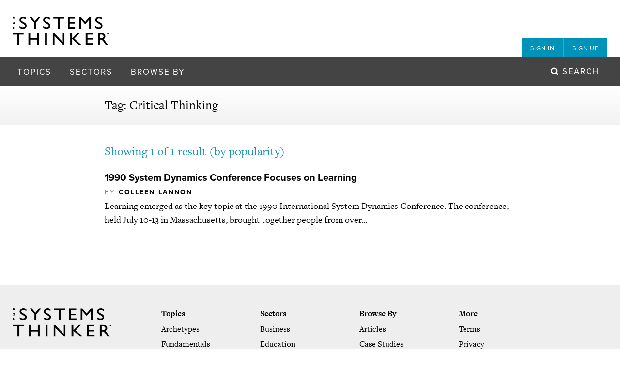

--- FILE ---
content_type: text/html; charset=UTF-8
request_url: https://thesystemsthinker.com/tag/critical-thinking/
body_size: 14171
content:
    <!DOCTYPE html>
<html class="no-js" lang="en">
    <head>
        <meta charset="UTF-8" />
        <meta http-equiv="x-ua-compatible" content="ie=edge">
<script type="text/javascript">
/* <![CDATA[ */
 var gform;gform||(document.addEventListener("gform_main_scripts_loaded",function(){gform.scriptsLoaded=!0}),window.addEventListener("DOMContentLoaded",function(){gform.domLoaded=!0}),gform={domLoaded:!1,scriptsLoaded:!1,initializeOnLoaded:function(o){gform.domLoaded&&gform.scriptsLoaded?o():!gform.domLoaded&&gform.scriptsLoaded?window.addEventListener("DOMContentLoaded",o):document.addEventListener("gform_main_scripts_loaded",o)},hooks:{action:{},filter:{}},addAction:function(o,n,r,t){gform.addHook("action",o,n,r,t)},addFilter:function(o,n,r,t){gform.addHook("filter",o,n,r,t)},doAction:function(o){gform.doHook("action",o,arguments)},applyFilters:function(o){return gform.doHook("filter",o,arguments)},removeAction:function(o,n){gform.removeHook("action",o,n)},removeFilter:function(o,n,r){gform.removeHook("filter",o,n,r)},addHook:function(o,n,r,t,i){null==gform.hooks[o][n]&&(gform.hooks[o][n]=[]);var e=gform.hooks[o][n];null==i&&(i=n+"_"+e.length),gform.hooks[o][n].push({tag:i,callable:r,priority:t=null==t?10:t})},doHook:function(n,o,r){var t;if(r=Array.prototype.slice.call(r,1),null!=gform.hooks[n][o]&&((o=gform.hooks[n][o]).sort(function(o,n){return o.priority-n.priority}),o.forEach(function(o){"function"!=typeof(t=o.callable)&&(t=window[t]),"action"==n?t.apply(null,r):r[0]=t.apply(null,r)})),"filter"==n)return r[0]},removeHook:function(o,n,t,i){var r;null!=gform.hooks[o][n]&&(r=(r=gform.hooks[o][n]).filter(function(o,n,r){return!!(null!=i&&i!=o.tag||null!=t&&t!=o.priority)}),gform.hooks[o][n]=r)}}); 
/* ]]> */
</script>

        <title>The Systems Thinker &ndash; Critical Thinking Archives - The Systems Thinker</title>
        <meta name="viewport" content="width=device-width, initial-scale=1">
        <link rel="pingback" href="https://thesystemsthinker.com/xmlrpc.php" />
        <link rel="stylesheet" type="text/css" href="https://thesystemsthinker.com/wp-content/themes/thinker/dist/styles/styles.css" />

        <!--[if lt IE 9]><script src="https://thesystemsthinker.com/wp-content/themes/thinker/dist/scripts/modernizr.js"></script><![endif]-->

        <script src="//use.typekit.net/jow2rzs.js"></script>
        <script>try{Typekit.load({ async: true });}catch(e){}</script>

                    <link rel="icon" type="image/png" href="https://thesystemsthinker.com/wp-content/uploads/2015/09/favicon.png" />
        
        <script>
          (function(i,s,o,g,r,a,m){i['GoogleAnalyticsObject']=r;i[r]=i[r]||function(){
          (i[r].q=i[r].q||[]).push(arguments)},i[r].l=1*new Date();a=s.createElement(o),
          m=s.getElementsByTagName(o)[0];a.async=1;a.src=g;m.parentNode.insertBefore(a,m)
          })(window,document,'script','//www.google-analytics.com/analytics.js','ga');
          ga('create', 'UA-74731904-1', 'auto');
          ga('send', 'pageview');
          
        </script>
        <script type="text/javascript">
            var $mcGoal = {'settings':{'uuid':'0287818489c1342f7e73b63c0','dc':'us10'}};
            (function() {
            var sp = document.createElement('script'); sp.type = 'text/javascript'; sp.async = true; sp.defer = true;
            sp.src = ('https:' == document.location.protocol ? 'https://s3.amazonaws.com/downloads.mailchimp.com' : 'http://downloads.mailchimp.com') + '/js/goal.min.js';
            var s = document.getElementsByTagName('script')[0]; s.parentNode.insertBefore(sp, s);
            })();
        </script>
        
        <meta name='robots' content='index, follow, max-image-preview:large, max-snippet:-1, max-video-preview:-1' />
	<style>img:is([sizes="auto" i], [sizes^="auto," i]) { contain-intrinsic-size: 3000px 1500px }</style>
	
	<!-- This site is optimized with the Yoast SEO plugin v26.8 - https://yoast.com/product/yoast-seo-wordpress/ -->
	<link rel="canonical" href="https://thesystemsthinker.com/tag/critical-thinking/" />
	<meta property="og:locale" content="en_US" />
	<meta property="og:type" content="article" />
	<meta property="og:title" content="Critical Thinking Archives - The Systems Thinker" />
	<meta property="og:url" content="https://thesystemsthinker.com/tag/critical-thinking/" />
	<meta property="og:site_name" content="The Systems Thinker" />
	<meta name="twitter:card" content="summary_large_image" />
	<script type="application/ld+json" class="yoast-schema-graph">{"@context":"https://schema.org","@graph":[{"@type":"CollectionPage","@id":"https://thesystemsthinker.com/tag/critical-thinking/","url":"https://thesystemsthinker.com/tag/critical-thinking/","name":"Critical Thinking Archives - The Systems Thinker","isPartOf":{"@id":"https://thesystemsthinker.com/#website"},"primaryImageOfPage":{"@id":"https://thesystemsthinker.com/tag/critical-thinking/#primaryimage"},"image":{"@id":"https://thesystemsthinker.com/tag/critical-thinking/#primaryimage"},"thumbnailUrl":"https://thesystemsthinker.com/wp-content/uploads/images/ln-products/Image 010301.jpg","breadcrumb":{"@id":"https://thesystemsthinker.com/tag/critical-thinking/#breadcrumb"},"inLanguage":"en-US"},{"@type":"ImageObject","inLanguage":"en-US","@id":"https://thesystemsthinker.com/tag/critical-thinking/#primaryimage","url":"https://thesystemsthinker.com/wp-content/uploads/images/ln-products/Image 010301.jpg","contentUrl":"https://thesystemsthinker.com/wp-content/uploads/images/ln-products/Image 010301.jpg","width":1596,"height":1128},{"@type":"BreadcrumbList","@id":"https://thesystemsthinker.com/tag/critical-thinking/#breadcrumb","itemListElement":[{"@type":"ListItem","position":1,"name":"Home","item":"https://thesystemsthinker.com/"},{"@type":"ListItem","position":2,"name":"Critical Thinking"}]},{"@type":"WebSite","@id":"https://thesystemsthinker.com/#website","url":"https://thesystemsthinker.com/","name":"The Systems Thinker","description":"","potentialAction":[{"@type":"SearchAction","target":{"@type":"EntryPoint","urlTemplate":"https://thesystemsthinker.com/?s={search_term_string}"},"query-input":{"@type":"PropertyValueSpecification","valueRequired":true,"valueName":"search_term_string"}}],"inLanguage":"en-US"}]}</script>
	<!-- / Yoast SEO plugin. -->


<link rel="alternate" type="application/rss+xml" title="The Systems Thinker &raquo; Feed" href="https://thesystemsthinker.com/feed/" />
<link rel="alternate" type="application/rss+xml" title="The Systems Thinker &raquo; Comments Feed" href="https://thesystemsthinker.com/comments/feed/" />
<link rel="alternate" type="application/rss+xml" title="The Systems Thinker &raquo; Critical Thinking Tag Feed" href="https://thesystemsthinker.com/tag/critical-thinking/feed/" />
<script type="text/javascript">
/* <![CDATA[ */
window._wpemojiSettings = {"baseUrl":"https:\/\/s.w.org\/images\/core\/emoji\/16.0.1\/72x72\/","ext":".png","svgUrl":"https:\/\/s.w.org\/images\/core\/emoji\/16.0.1\/svg\/","svgExt":".svg","source":{"concatemoji":"https:\/\/thesystemsthinker.com\/wp-includes\/js\/wp-emoji-release.min.js?ver=6.8.3"}};
/*! This file is auto-generated */
!function(s,n){var o,i,e;function c(e){try{var t={supportTests:e,timestamp:(new Date).valueOf()};sessionStorage.setItem(o,JSON.stringify(t))}catch(e){}}function p(e,t,n){e.clearRect(0,0,e.canvas.width,e.canvas.height),e.fillText(t,0,0);var t=new Uint32Array(e.getImageData(0,0,e.canvas.width,e.canvas.height).data),a=(e.clearRect(0,0,e.canvas.width,e.canvas.height),e.fillText(n,0,0),new Uint32Array(e.getImageData(0,0,e.canvas.width,e.canvas.height).data));return t.every(function(e,t){return e===a[t]})}function u(e,t){e.clearRect(0,0,e.canvas.width,e.canvas.height),e.fillText(t,0,0);for(var n=e.getImageData(16,16,1,1),a=0;a<n.data.length;a++)if(0!==n.data[a])return!1;return!0}function f(e,t,n,a){switch(t){case"flag":return n(e,"\ud83c\udff3\ufe0f\u200d\u26a7\ufe0f","\ud83c\udff3\ufe0f\u200b\u26a7\ufe0f")?!1:!n(e,"\ud83c\udde8\ud83c\uddf6","\ud83c\udde8\u200b\ud83c\uddf6")&&!n(e,"\ud83c\udff4\udb40\udc67\udb40\udc62\udb40\udc65\udb40\udc6e\udb40\udc67\udb40\udc7f","\ud83c\udff4\u200b\udb40\udc67\u200b\udb40\udc62\u200b\udb40\udc65\u200b\udb40\udc6e\u200b\udb40\udc67\u200b\udb40\udc7f");case"emoji":return!a(e,"\ud83e\udedf")}return!1}function g(e,t,n,a){var r="undefined"!=typeof WorkerGlobalScope&&self instanceof WorkerGlobalScope?new OffscreenCanvas(300,150):s.createElement("canvas"),o=r.getContext("2d",{willReadFrequently:!0}),i=(o.textBaseline="top",o.font="600 32px Arial",{});return e.forEach(function(e){i[e]=t(o,e,n,a)}),i}function t(e){var t=s.createElement("script");t.src=e,t.defer=!0,s.head.appendChild(t)}"undefined"!=typeof Promise&&(o="wpEmojiSettingsSupports",i=["flag","emoji"],n.supports={everything:!0,everythingExceptFlag:!0},e=new Promise(function(e){s.addEventListener("DOMContentLoaded",e,{once:!0})}),new Promise(function(t){var n=function(){try{var e=JSON.parse(sessionStorage.getItem(o));if("object"==typeof e&&"number"==typeof e.timestamp&&(new Date).valueOf()<e.timestamp+604800&&"object"==typeof e.supportTests)return e.supportTests}catch(e){}return null}();if(!n){if("undefined"!=typeof Worker&&"undefined"!=typeof OffscreenCanvas&&"undefined"!=typeof URL&&URL.createObjectURL&&"undefined"!=typeof Blob)try{var e="postMessage("+g.toString()+"("+[JSON.stringify(i),f.toString(),p.toString(),u.toString()].join(",")+"));",a=new Blob([e],{type:"text/javascript"}),r=new Worker(URL.createObjectURL(a),{name:"wpTestEmojiSupports"});return void(r.onmessage=function(e){c(n=e.data),r.terminate(),t(n)})}catch(e){}c(n=g(i,f,p,u))}t(n)}).then(function(e){for(var t in e)n.supports[t]=e[t],n.supports.everything=n.supports.everything&&n.supports[t],"flag"!==t&&(n.supports.everythingExceptFlag=n.supports.everythingExceptFlag&&n.supports[t]);n.supports.everythingExceptFlag=n.supports.everythingExceptFlag&&!n.supports.flag,n.DOMReady=!1,n.readyCallback=function(){n.DOMReady=!0}}).then(function(){return e}).then(function(){var e;n.supports.everything||(n.readyCallback(),(e=n.source||{}).concatemoji?t(e.concatemoji):e.wpemoji&&e.twemoji&&(t(e.twemoji),t(e.wpemoji)))}))}((window,document),window._wpemojiSettings);
/* ]]> */
</script>
<link rel='stylesheet' id='gforms_reset_css-css' href='https://thesystemsthinker.com/wp-content/plugins/gravityforms/legacy/css/formreset.min.css?ver=2.8.18' type='text/css' media='all' />
<link rel='stylesheet' id='gforms_formsmain_css-css' href='https://thesystemsthinker.com/wp-content/plugins/gravityforms/legacy/css/formsmain.min.css?ver=2.8.18' type='text/css' media='all' />
<link rel='stylesheet' id='gforms_ready_class_css-css' href='https://thesystemsthinker.com/wp-content/plugins/gravityforms/legacy/css/readyclass.min.css?ver=2.8.18' type='text/css' media='all' />
<link rel='stylesheet' id='gforms_browsers_css-css' href='https://thesystemsthinker.com/wp-content/plugins/gravityforms/legacy/css/browsers.min.css?ver=2.8.18' type='text/css' media='all' />
<style id='wp-emoji-styles-inline-css' type='text/css'>

	img.wp-smiley, img.emoji {
		display: inline !important;
		border: none !important;
		box-shadow: none !important;
		height: 1em !important;
		width: 1em !important;
		margin: 0 0.07em !important;
		vertical-align: -0.1em !important;
		background: none !important;
		padding: 0 !important;
	}
</style>
<link rel='stylesheet' id='wp-block-library-css' href='https://thesystemsthinker.com/wp-includes/css/dist/block-library/style.min.css?ver=6.8.3' type='text/css' media='all' />
<style id='classic-theme-styles-inline-css' type='text/css'>
/*! This file is auto-generated */
.wp-block-button__link{color:#fff;background-color:#32373c;border-radius:9999px;box-shadow:none;text-decoration:none;padding:calc(.667em + 2px) calc(1.333em + 2px);font-size:1.125em}.wp-block-file__button{background:#32373c;color:#fff;text-decoration:none}
</style>
<style id='global-styles-inline-css' type='text/css'>
:root{--wp--preset--aspect-ratio--square: 1;--wp--preset--aspect-ratio--4-3: 4/3;--wp--preset--aspect-ratio--3-4: 3/4;--wp--preset--aspect-ratio--3-2: 3/2;--wp--preset--aspect-ratio--2-3: 2/3;--wp--preset--aspect-ratio--16-9: 16/9;--wp--preset--aspect-ratio--9-16: 9/16;--wp--preset--color--black: #000000;--wp--preset--color--cyan-bluish-gray: #abb8c3;--wp--preset--color--white: #ffffff;--wp--preset--color--pale-pink: #f78da7;--wp--preset--color--vivid-red: #cf2e2e;--wp--preset--color--luminous-vivid-orange: #ff6900;--wp--preset--color--luminous-vivid-amber: #fcb900;--wp--preset--color--light-green-cyan: #7bdcb5;--wp--preset--color--vivid-green-cyan: #00d084;--wp--preset--color--pale-cyan-blue: #8ed1fc;--wp--preset--color--vivid-cyan-blue: #0693e3;--wp--preset--color--vivid-purple: #9b51e0;--wp--preset--gradient--vivid-cyan-blue-to-vivid-purple: linear-gradient(135deg,rgba(6,147,227,1) 0%,rgb(155,81,224) 100%);--wp--preset--gradient--light-green-cyan-to-vivid-green-cyan: linear-gradient(135deg,rgb(122,220,180) 0%,rgb(0,208,130) 100%);--wp--preset--gradient--luminous-vivid-amber-to-luminous-vivid-orange: linear-gradient(135deg,rgba(252,185,0,1) 0%,rgba(255,105,0,1) 100%);--wp--preset--gradient--luminous-vivid-orange-to-vivid-red: linear-gradient(135deg,rgba(255,105,0,1) 0%,rgb(207,46,46) 100%);--wp--preset--gradient--very-light-gray-to-cyan-bluish-gray: linear-gradient(135deg,rgb(238,238,238) 0%,rgb(169,184,195) 100%);--wp--preset--gradient--cool-to-warm-spectrum: linear-gradient(135deg,rgb(74,234,220) 0%,rgb(151,120,209) 20%,rgb(207,42,186) 40%,rgb(238,44,130) 60%,rgb(251,105,98) 80%,rgb(254,248,76) 100%);--wp--preset--gradient--blush-light-purple: linear-gradient(135deg,rgb(255,206,236) 0%,rgb(152,150,240) 100%);--wp--preset--gradient--blush-bordeaux: linear-gradient(135deg,rgb(254,205,165) 0%,rgb(254,45,45) 50%,rgb(107,0,62) 100%);--wp--preset--gradient--luminous-dusk: linear-gradient(135deg,rgb(255,203,112) 0%,rgb(199,81,192) 50%,rgb(65,88,208) 100%);--wp--preset--gradient--pale-ocean: linear-gradient(135deg,rgb(255,245,203) 0%,rgb(182,227,212) 50%,rgb(51,167,181) 100%);--wp--preset--gradient--electric-grass: linear-gradient(135deg,rgb(202,248,128) 0%,rgb(113,206,126) 100%);--wp--preset--gradient--midnight: linear-gradient(135deg,rgb(2,3,129) 0%,rgb(40,116,252) 100%);--wp--preset--font-size--small: 13px;--wp--preset--font-size--medium: 20px;--wp--preset--font-size--large: 36px;--wp--preset--font-size--x-large: 42px;--wp--preset--spacing--20: 0.44rem;--wp--preset--spacing--30: 0.67rem;--wp--preset--spacing--40: 1rem;--wp--preset--spacing--50: 1.5rem;--wp--preset--spacing--60: 2.25rem;--wp--preset--spacing--70: 3.38rem;--wp--preset--spacing--80: 5.06rem;--wp--preset--shadow--natural: 6px 6px 9px rgba(0, 0, 0, 0.2);--wp--preset--shadow--deep: 12px 12px 50px rgba(0, 0, 0, 0.4);--wp--preset--shadow--sharp: 6px 6px 0px rgba(0, 0, 0, 0.2);--wp--preset--shadow--outlined: 6px 6px 0px -3px rgba(255, 255, 255, 1), 6px 6px rgba(0, 0, 0, 1);--wp--preset--shadow--crisp: 6px 6px 0px rgba(0, 0, 0, 1);}:where(.is-layout-flex){gap: 0.5em;}:where(.is-layout-grid){gap: 0.5em;}body .is-layout-flex{display: flex;}.is-layout-flex{flex-wrap: wrap;align-items: center;}.is-layout-flex > :is(*, div){margin: 0;}body .is-layout-grid{display: grid;}.is-layout-grid > :is(*, div){margin: 0;}:where(.wp-block-columns.is-layout-flex){gap: 2em;}:where(.wp-block-columns.is-layout-grid){gap: 2em;}:where(.wp-block-post-template.is-layout-flex){gap: 1.25em;}:where(.wp-block-post-template.is-layout-grid){gap: 1.25em;}.has-black-color{color: var(--wp--preset--color--black) !important;}.has-cyan-bluish-gray-color{color: var(--wp--preset--color--cyan-bluish-gray) !important;}.has-white-color{color: var(--wp--preset--color--white) !important;}.has-pale-pink-color{color: var(--wp--preset--color--pale-pink) !important;}.has-vivid-red-color{color: var(--wp--preset--color--vivid-red) !important;}.has-luminous-vivid-orange-color{color: var(--wp--preset--color--luminous-vivid-orange) !important;}.has-luminous-vivid-amber-color{color: var(--wp--preset--color--luminous-vivid-amber) !important;}.has-light-green-cyan-color{color: var(--wp--preset--color--light-green-cyan) !important;}.has-vivid-green-cyan-color{color: var(--wp--preset--color--vivid-green-cyan) !important;}.has-pale-cyan-blue-color{color: var(--wp--preset--color--pale-cyan-blue) !important;}.has-vivid-cyan-blue-color{color: var(--wp--preset--color--vivid-cyan-blue) !important;}.has-vivid-purple-color{color: var(--wp--preset--color--vivid-purple) !important;}.has-black-background-color{background-color: var(--wp--preset--color--black) !important;}.has-cyan-bluish-gray-background-color{background-color: var(--wp--preset--color--cyan-bluish-gray) !important;}.has-white-background-color{background-color: var(--wp--preset--color--white) !important;}.has-pale-pink-background-color{background-color: var(--wp--preset--color--pale-pink) !important;}.has-vivid-red-background-color{background-color: var(--wp--preset--color--vivid-red) !important;}.has-luminous-vivid-orange-background-color{background-color: var(--wp--preset--color--luminous-vivid-orange) !important;}.has-luminous-vivid-amber-background-color{background-color: var(--wp--preset--color--luminous-vivid-amber) !important;}.has-light-green-cyan-background-color{background-color: var(--wp--preset--color--light-green-cyan) !important;}.has-vivid-green-cyan-background-color{background-color: var(--wp--preset--color--vivid-green-cyan) !important;}.has-pale-cyan-blue-background-color{background-color: var(--wp--preset--color--pale-cyan-blue) !important;}.has-vivid-cyan-blue-background-color{background-color: var(--wp--preset--color--vivid-cyan-blue) !important;}.has-vivid-purple-background-color{background-color: var(--wp--preset--color--vivid-purple) !important;}.has-black-border-color{border-color: var(--wp--preset--color--black) !important;}.has-cyan-bluish-gray-border-color{border-color: var(--wp--preset--color--cyan-bluish-gray) !important;}.has-white-border-color{border-color: var(--wp--preset--color--white) !important;}.has-pale-pink-border-color{border-color: var(--wp--preset--color--pale-pink) !important;}.has-vivid-red-border-color{border-color: var(--wp--preset--color--vivid-red) !important;}.has-luminous-vivid-orange-border-color{border-color: var(--wp--preset--color--luminous-vivid-orange) !important;}.has-luminous-vivid-amber-border-color{border-color: var(--wp--preset--color--luminous-vivid-amber) !important;}.has-light-green-cyan-border-color{border-color: var(--wp--preset--color--light-green-cyan) !important;}.has-vivid-green-cyan-border-color{border-color: var(--wp--preset--color--vivid-green-cyan) !important;}.has-pale-cyan-blue-border-color{border-color: var(--wp--preset--color--pale-cyan-blue) !important;}.has-vivid-cyan-blue-border-color{border-color: var(--wp--preset--color--vivid-cyan-blue) !important;}.has-vivid-purple-border-color{border-color: var(--wp--preset--color--vivid-purple) !important;}.has-vivid-cyan-blue-to-vivid-purple-gradient-background{background: var(--wp--preset--gradient--vivid-cyan-blue-to-vivid-purple) !important;}.has-light-green-cyan-to-vivid-green-cyan-gradient-background{background: var(--wp--preset--gradient--light-green-cyan-to-vivid-green-cyan) !important;}.has-luminous-vivid-amber-to-luminous-vivid-orange-gradient-background{background: var(--wp--preset--gradient--luminous-vivid-amber-to-luminous-vivid-orange) !important;}.has-luminous-vivid-orange-to-vivid-red-gradient-background{background: var(--wp--preset--gradient--luminous-vivid-orange-to-vivid-red) !important;}.has-very-light-gray-to-cyan-bluish-gray-gradient-background{background: var(--wp--preset--gradient--very-light-gray-to-cyan-bluish-gray) !important;}.has-cool-to-warm-spectrum-gradient-background{background: var(--wp--preset--gradient--cool-to-warm-spectrum) !important;}.has-blush-light-purple-gradient-background{background: var(--wp--preset--gradient--blush-light-purple) !important;}.has-blush-bordeaux-gradient-background{background: var(--wp--preset--gradient--blush-bordeaux) !important;}.has-luminous-dusk-gradient-background{background: var(--wp--preset--gradient--luminous-dusk) !important;}.has-pale-ocean-gradient-background{background: var(--wp--preset--gradient--pale-ocean) !important;}.has-electric-grass-gradient-background{background: var(--wp--preset--gradient--electric-grass) !important;}.has-midnight-gradient-background{background: var(--wp--preset--gradient--midnight) !important;}.has-small-font-size{font-size: var(--wp--preset--font-size--small) !important;}.has-medium-font-size{font-size: var(--wp--preset--font-size--medium) !important;}.has-large-font-size{font-size: var(--wp--preset--font-size--large) !important;}.has-x-large-font-size{font-size: var(--wp--preset--font-size--x-large) !important;}
:where(.wp-block-post-template.is-layout-flex){gap: 1.25em;}:where(.wp-block-post-template.is-layout-grid){gap: 1.25em;}
:where(.wp-block-columns.is-layout-flex){gap: 2em;}:where(.wp-block-columns.is-layout-grid){gap: 2em;}
:root :where(.wp-block-pullquote){font-size: 1.5em;line-height: 1.6;}
</style>
<script type="text/javascript" src="https://thesystemsthinker.com/wp-includes/js/jquery/jquery.min.js?ver=3.7.1" id="jquery-core-js"></script>
<script type="text/javascript" src="https://thesystemsthinker.com/wp-includes/js/jquery/jquery-migrate.min.js?ver=3.4.1" id="jquery-migrate-js"></script>
<script type="text/javascript" defer='defer' src="https://thesystemsthinker.com/wp-content/plugins/gravityforms/js/jquery.json.min.js?ver=2.8.18" id="gform_json-js"></script>
<script type="text/javascript" id="gform_gravityforms-js-extra">
/* <![CDATA[ */
var gf_global = {"gf_currency_config":{"name":"U.S. Dollar","symbol_left":"$","symbol_right":"","symbol_padding":"","thousand_separator":",","decimal_separator":".","decimals":2,"code":"USD"},"base_url":"https:\/\/thesystemsthinker.com\/wp-content\/plugins\/gravityforms","number_formats":[],"spinnerUrl":"https:\/\/thesystemsthinker.com\/wp-content\/plugins\/gravityforms\/images\/spinner.svg","version_hash":"68eaf2fe8bf18f78ba797d183f0f2c01","strings":{"newRowAdded":"New row added.","rowRemoved":"Row removed","formSaved":"The form has been saved.  The content contains the link to return and complete the form."}};
var gform_i18n = {"datepicker":{"days":{"monday":"Mo","tuesday":"Tu","wednesday":"We","thursday":"Th","friday":"Fr","saturday":"Sa","sunday":"Su"},"months":{"january":"January","february":"February","march":"March","april":"April","may":"May","june":"June","july":"July","august":"August","september":"September","october":"October","november":"November","december":"December"},"firstDay":1,"iconText":"Select date"}};
var gf_legacy_multi = {"1":"1"};
var gform_gravityforms = {"strings":{"invalid_file_extension":"This type of file is not allowed. Must be one of the following:","delete_file":"Delete this file","in_progress":"in progress","file_exceeds_limit":"File exceeds size limit","illegal_extension":"This type of file is not allowed.","max_reached":"Maximum number of files reached","unknown_error":"There was a problem while saving the file on the server","currently_uploading":"Please wait for the uploading to complete","cancel":"Cancel","cancel_upload":"Cancel this upload","cancelled":"Cancelled"},"vars":{"images_url":"https:\/\/thesystemsthinker.com\/wp-content\/plugins\/gravityforms\/images"}};
/* ]]> */
</script>
<script type="text/javascript" id="gform_gravityforms-js-before">
/* <![CDATA[ */

/* ]]> */
</script>
<script type="text/javascript" defer='defer' src="https://thesystemsthinker.com/wp-content/plugins/gravityforms/js/gravityforms.min.js?ver=2.8.18" id="gform_gravityforms-js"></script>
<script type="text/javascript" defer='defer' src="https://thesystemsthinker.com/wp-content/plugins/gravityforms/assets/js/dist/utils.min.js?ver=50c7bea9c2320e16728e44ae9fde5f26" id="gform_gravityforms_utils-js"></script>
<link rel="https://api.w.org/" href="https://thesystemsthinker.com/wp-json/" /><link rel="alternate" title="JSON" type="application/json" href="https://thesystemsthinker.com/wp-json/wp/v2/tags/943" /><link rel="EditURI" type="application/rsd+xml" title="RSD" href="https://thesystemsthinker.com/xmlrpc.php?rsd" />
<style id="sccss">.xx-changed-this .st-form-box .subtitle {
  text-transform: uppercase;
  font-family: 'proxima-nova';
  color: #1593b8;
  font-size: 17px;
}

.xx-changed-this .st-frontpage .w5 .st-form-box h2 {
  margin-top: -12px;
}

.example {
  border-left: 4px #0093ba solid;
  padding-left: 0.5em;
  color: #666;
  margin: 1em 0 1em 1em;
}

.vanilla-pdf-embed {
  box-shadow: 0px 5px 5px -5px #333;
}

.vanilla-pdf-download {
}

#tools img {
  max-width: 800px;
  margin: 0 auto;
}

a, img {
    border:none;
    outline:none;
}</style>
            </head>
    <body class="archive tag tag-critical-thinking tag-943 wp-theme-thinker  st-textualize" data-module="textualize" data-base-width="1200">
        <div id="slideout-menu" data-module="slideout-menu">
    <div class="pos-rel">
        <nav class="st-menu secondary default account" role="menu">
    <ul class="menu">
                    <li class="menu-item">
                <a href="#sign-in" class="menu-item-link">
                    Sign In
                </a>    
            </li>
            <li class="menu-item">
                <a href="#sign-up" class="menu-item-link">
                    Sign Up
                </a>    
            </li>
            </ul>
</nav>        <nav class="st-menu generic" role="menu">
    <ul class="menu">
                    <li class="menu-item ">
                <a class="menu-item-link" href="https://thesystemsthinker.com/topics/archetypes/">
                    Archetypes
                </a>
            </li>
                    <li class="menu-item ">
                <a class="menu-item-link" href="https://thesystemsthinker.com/topics/fundamentals/">
                    Fundamentals
                </a>
            </li>
                    <li class="menu-item ">
                <a class="menu-item-link" href="https://thesystemsthinker.com/topics/leadership/">
                    Leadership
                </a>
            </li>
                    <li class="menu-item ">
                <a class="menu-item-link" href="https://thesystemsthinker.com/topics/management/">
                    Management
                </a>
            </li>
                    <li class="menu-item ">
                <a class="menu-item-link" href="https://thesystemsthinker.com/topics/managing-conflict/">
                    Managing Conflict
                </a>
            </li>
                    <li class="menu-item ">
                <a class="menu-item-link" href="https://thesystemsthinker.com/topics/organizational-learning/">
                    Organizational Learning
                </a>
            </li>
                    <li class="menu-item ">
                <a class="menu-item-link" href="https://thesystemsthinker.com/topics/personal-mastery/">
                    Personal Mastery
                </a>
            </li>
                    <li class="menu-item ">
                <a class="menu-item-link" href="https://thesystemsthinker.com/topics/public-policy/">
                    Public Policy
                </a>
            </li>
                    <li class="menu-item ">
                <a class="menu-item-link" href="https://thesystemsthinker.com/topics/scenario-planning/">
                    Scenario Planning
                </a>
            </li>
                    <li class="menu-item ">
                <a class="menu-item-link" href="https://thesystemsthinker.com/topics/strategy/">
                    Strategy
                </a>
            </li>
                    <li class="menu-item ">
                <a class="menu-item-link" href="https://thesystemsthinker.com/topics/sustainability/">
                    Sustainability
                </a>
            </li>
                    <li class="menu-item ">
                <a class="menu-item-link" href="https://thesystemsthinker.com/topics/system-dynamics/">
                    System Dynamics
                </a>
            </li>
                    </ul>
</nav>        <nav class="st-menu generic" role="menu">
    <ul class="menu">
                    <li class="menu-item ">
                <a class="menu-item-link" href="https://thesystemsthinker.com/sectors/business/">
                    Business
                </a>
            </li>
                    <li class="menu-item ">
                <a class="menu-item-link" href="https://thesystemsthinker.com/sectors/education/">
                    Education
                </a>
            </li>
                    <li class="menu-item ">
                <a class="menu-item-link" href="https://thesystemsthinker.com/sectors/government/">
                    Government
                </a>
            </li>
                    <li class="menu-item ">
                <a class="menu-item-link" href="https://thesystemsthinker.com/sectors/healthcare/">
                    Healthcare
                </a>
            </li>
                    <li class="menu-item ">
                <a class="menu-item-link" href="https://thesystemsthinker.com/sectors/social-change/">
                    Social Change
                </a>
            </li>
                    </ul>
</nav>        <nav class="st-menu generic" role="menu">
    <ul class="menu">
                    <li class="menu-item ">
                <a class="menu-item-link" href="https://thesystemsthinker.com/category/articles/">
                    Articles
                </a>
            </li>
                    <li class="menu-item ">
                <a class="menu-item-link" href="https://thesystemsthinker.com/category/case-studies/">
                    Case Studies
                </a>
            </li>
                    <li class="menu-item ">
                <a class="menu-item-link" href="https://thesystemsthinker.com/category/how-to-guides/">
                    How-To Guides
                </a>
            </li>
                    <li class="menu-item ">
                <a class="menu-item-link" href="https://thesystemsthinker.com/category/pocket-guides/">
                    Pocket Guides
                </a>
            </li>
                    <li class="menu-item ">
                <a class="menu-item-link" href="https://thesystemsthinker.com/category/videos/">
                    Videos/Webinars
                </a>
            </li>
                    </ul>
</nav>    </div>
</div>        <div id="panel">
            <!--[if lt IE 8]>
                <p class="browser-upgrade">
                    <i class="fa fa-warning"></i> Hey! You are using an <strong>outdated</strong> browser. Please <a href="http://browsehappy.com/">upgrade your browser</a> to improve your experience.
                </p>
            <![endif]-->

                            <header class="st-banner main">
    <div class="top-bar">
        <div class="grid">
            <div class="pos-rel">
                <a class="logo" href="https://thesystemsthinker.com">
                    <img src="https://thesystemsthinker.com/wp-content/themes/thinker/dist/images/logo.png" alt="The Systems Thinker - " />
                </a>

                <nav class="st-menu secondary tabs account" role="menu">
    <ul class="menu">
                    <li class="menu-item">
                <a href="#sign-in" class="menu-item-link">
                    Sign In
                </a>    
            </li>
            <li class="menu-item">
                <a href="#sign-up" class="menu-item-link">
                    Sign Up
                </a>    
            </li>
            </ul>
</nav>            </div>
        </div>
    </div>

    <div class="bottom-bar">
        <div class="grid flush-small">
            <a class="panel-toggler" href="#panel">
                <i class="fa fa-bars"></i>
            </a>

            <nav class="st-menu multilevel" role="menu">
    <ul class="menu">
        <li class="menu-item pregnant">
            <span class="menu-item-link">Topics</span>
            <ul class="submenu">
                                    <li class="submenu-item ">
                        <a class="submenu-item-link" href="https://thesystemsthinker.com/topics/archetypes/">
                            <span class="title">Archetypes</span>
                        </a>
                    </li>
                                    <li class="submenu-item ">
                        <a class="submenu-item-link" href="https://thesystemsthinker.com/topics/fundamentals/">
                            <span class="title">Fundamentals</span>
                        </a>
                    </li>
                                    <li class="submenu-item ">
                        <a class="submenu-item-link" href="https://thesystemsthinker.com/topics/leadership/">
                            <span class="title">Leadership</span>
                        </a>
                    </li>
                                    <li class="submenu-item ">
                        <a class="submenu-item-link" href="https://thesystemsthinker.com/topics/management/">
                            <span class="title">Management</span>
                        </a>
                    </li>
                                    <li class="submenu-item ">
                        <a class="submenu-item-link" href="https://thesystemsthinker.com/topics/managing-conflict/">
                            <span class="title">Managing Conflict</span>
                        </a>
                    </li>
                                    <li class="submenu-item ">
                        <a class="submenu-item-link" href="https://thesystemsthinker.com/topics/organizational-learning/">
                            <span class="title">Organizational Learning</span>
                        </a>
                    </li>
                                    <li class="submenu-item ">
                        <a class="submenu-item-link" href="https://thesystemsthinker.com/topics/personal-mastery/">
                            <span class="title">Personal Mastery</span>
                        </a>
                    </li>
                                    <li class="submenu-item ">
                        <a class="submenu-item-link" href="https://thesystemsthinker.com/topics/public-policy/">
                            <span class="title">Public Policy</span>
                        </a>
                    </li>
                                    <li class="submenu-item ">
                        <a class="submenu-item-link" href="https://thesystemsthinker.com/topics/scenario-planning/">
                            <span class="title">Scenario Planning</span>
                        </a>
                    </li>
                                    <li class="submenu-item ">
                        <a class="submenu-item-link" href="https://thesystemsthinker.com/topics/strategy/">
                            <span class="title">Strategy</span>
                        </a>
                    </li>
                                    <li class="submenu-item ">
                        <a class="submenu-item-link" href="https://thesystemsthinker.com/topics/sustainability/">
                            <span class="title">Sustainability</span>
                        </a>
                    </li>
                                    <li class="submenu-item ">
                        <a class="submenu-item-link" href="https://thesystemsthinker.com/topics/system-dynamics/">
                            <span class="title">System Dynamics</span>
                        </a>
                    </li>
                            </ul>
        </li>
        <li class="menu-item pregnant">
            <span class="menu-item-link">Sectors</span>
            <ul class="submenu">
                                    <li class="submenu-item ">
                        <a class="submenu-item-link" href="https://thesystemsthinker.com/sectors/business/">
                            <span class="title">Business</span>
                        </a>
                    </li>
                                    <li class="submenu-item ">
                        <a class="submenu-item-link" href="https://thesystemsthinker.com/sectors/education/">
                            <span class="title">Education</span>
                        </a>
                    </li>
                                    <li class="submenu-item ">
                        <a class="submenu-item-link" href="https://thesystemsthinker.com/sectors/government/">
                            <span class="title">Government</span>
                        </a>
                    </li>
                                    <li class="submenu-item ">
                        <a class="submenu-item-link" href="https://thesystemsthinker.com/sectors/healthcare/">
                            <span class="title">Healthcare</span>
                        </a>
                    </li>
                                    <li class="submenu-item ">
                        <a class="submenu-item-link" href="https://thesystemsthinker.com/sectors/social-change/">
                            <span class="title">Social Change</span>
                        </a>
                    </li>
                            </ul>
        </li>
        <li class="menu-item pregnant">
            <span class="menu-item-link">Browse By</span>
            <ul class="submenu">
                                    <li class="submenu-item ">
                        <a class="submenu-item-link" href="https://thesystemsthinker.com/category/articles/">
                            <span class="title">Articles</span>
                        </a>
                    </li>
                                    <li class="submenu-item ">
                        <a class="submenu-item-link" href="https://thesystemsthinker.com/category/case-studies/">
                            <span class="title">Case Studies</span>
                        </a>
                    </li>
                                    <li class="submenu-item ">
                        <a class="submenu-item-link" href="https://thesystemsthinker.com/category/how-to-guides/">
                            <span class="title">How-To Guides</span>
                        </a>
                    </li>
                                    <li class="submenu-item ">
                        <a class="submenu-item-link" href="https://thesystemsthinker.com/category/pocket-guides/">
                            <span class="title">Pocket Guides</span>
                        </a>
                    </li>
                                    <li class="submenu-item ">
                        <a class="submenu-item-link" href="https://thesystemsthinker.com/category/videos/">
                            <span class="title">Videos/Webinars</span>
                        </a>
                    </li>
                                <li class="submenu-item">
                    <a class="submenu-item-link" href="/authors">
                        <span class="title">Authors</span>
                    </a>
                </li>
                <li class="submenu-item">
                    <a class="submenu-item-link" href="/tools">
                        <span class="title">Tools</span>
                    </a>
                </li>
            </ul>
        </li>
    </ul>
</nav>

            <a class="search-toggler" href="#search">
                <i class="fa fa-search"></i> <span class="search-label">Search</span>
            </a>
        </div>
    </div>
</header>            
            <section role="main">
                            <h1 class="st-banner page-title">
            <div class="grid smaller">
                <div class="w12">
                    Tag: <span>Critical Thinking</span>
                </div>
            </div>
        </h1>
        <div class="st-archive">
        <div class="grid smaller flush-mobile">
            <div class="w12">
                <div class="st-posts-tiles">
                    <h4 class="st-section-title">
                        Showing 1 of 1 result (by popularity)
                    </h4>
                                                                        <div class="row">
                                                                    <div class="cell cell-1">
                                            <div class="st-excerpt post nothumb ">
    <div class="thumb-align">
        <h1 class="excerpt-title"><a href="https://thesystemsthinker.com/1990-system-dynamics-conference-focuses-on-learning/">1990 System Dynamics Conference Focuses on Learning</a></h1>
        <div class="byline-and-share">
            
                            

<div class="st-byline ">
    <span class="by">By</span>
    <div class="authors">
                    <div class="author">
                                <cite>
                    <a class="author-link" href="https://thesystemsthinker.com/author/colleen-lannon/">
                        <span class="name">Colleen Lannon</span>
                                            </a>
                </cite>
            </div>
            </div>
</div>            
                    </div>
                    <div class="st-body">
                <p>Learning emerged as the key topic at the 1990 International System Dynamics Conference. The conference, held July 10-13 in Massachusetts, brought together people from over&hellip;</p>
            </div>
            </div>
</div>
                                    </div>
                                                            </div>
                                                            </div>
                    <div class="st-pagination">
                <ul class="pages">
                    </ul>
            </div>
            </div>
        </div>
    </div>
            </section>

                            <footer class="st-banner footer">
    <div class="grid flush-small">
        <div class="categories layout-row xpad">
            <div class="col w2">
                <a class="logo" href="https://thesystemsthinker.com">
                    <img src="https://thesystemsthinker.com/wp-content/themes/thinker/dist/images/logo.png" alt="The Systems Thinker - " />
                </a>                
            </div>
            <div class="col w2 pre1">
                <h4>Topics</h4>
                <nav class="st-menu lines" role="menu">
    <ul class="menu">
                    <li class="menu-item ">
                <a class="menu-item-link" href="https://thesystemsthinker.com/topics/archetypes/">
                    Archetypes
                </a>
            </li>
                    <li class="menu-item ">
                <a class="menu-item-link" href="https://thesystemsthinker.com/topics/fundamentals/">
                    Fundamentals
                </a>
            </li>
                    <li class="menu-item ">
                <a class="menu-item-link" href="https://thesystemsthinker.com/topics/leadership/">
                    Leadership
                </a>
            </li>
                    <li class="menu-item ">
                <a class="menu-item-link" href="https://thesystemsthinker.com/topics/management/">
                    Management
                </a>
            </li>
                    <li class="menu-item ">
                <a class="menu-item-link" href="https://thesystemsthinker.com/topics/managing-conflict/">
                    Managing Conflict
                </a>
            </li>
                    <li class="menu-item ">
                <a class="menu-item-link" href="https://thesystemsthinker.com/topics/organizational-learning/">
                    Organizational Learning
                </a>
            </li>
                    <li class="menu-item ">
                <a class="menu-item-link" href="https://thesystemsthinker.com/topics/personal-mastery/">
                    Personal Mastery
                </a>
            </li>
                    <li class="menu-item ">
                <a class="menu-item-link" href="https://thesystemsthinker.com/topics/public-policy/">
                    Public Policy
                </a>
            </li>
                    <li class="menu-item ">
                <a class="menu-item-link" href="https://thesystemsthinker.com/topics/scenario-planning/">
                    Scenario Planning
                </a>
            </li>
                    <li class="menu-item ">
                <a class="menu-item-link" href="https://thesystemsthinker.com/topics/strategy/">
                    Strategy
                </a>
            </li>
                    <li class="menu-item ">
                <a class="menu-item-link" href="https://thesystemsthinker.com/topics/sustainability/">
                    Sustainability
                </a>
            </li>
                    <li class="menu-item ">
                <a class="menu-item-link" href="https://thesystemsthinker.com/topics/system-dynamics/">
                    System Dynamics
                </a>
            </li>
                    </ul>
</nav> 
            </div>
            <div class="col w2">
                <h4>Sectors</h4>
                <nav class="st-menu lines" role="menu">
    <ul class="menu">
                    <li class="menu-item ">
                <a class="menu-item-link" href="https://thesystemsthinker.com/sectors/business/">
                    Business
                </a>
            </li>
                    <li class="menu-item ">
                <a class="menu-item-link" href="https://thesystemsthinker.com/sectors/education/">
                    Education
                </a>
            </li>
                    <li class="menu-item ">
                <a class="menu-item-link" href="https://thesystemsthinker.com/sectors/government/">
                    Government
                </a>
            </li>
                    <li class="menu-item ">
                <a class="menu-item-link" href="https://thesystemsthinker.com/sectors/healthcare/">
                    Healthcare
                </a>
            </li>
                    <li class="menu-item ">
                <a class="menu-item-link" href="https://thesystemsthinker.com/sectors/social-change/">
                    Social Change
                </a>
            </li>
                    </ul>
</nav> 
            </div>
            <div class="col w2">
                <h4>Browse By</h4>
                <nav class="st-menu lines" role="menu">
    <ul class="menu">
                    <li class="menu-item ">
                <a class="menu-item-link" href="https://thesystemsthinker.com/category/articles/">
                    Articles
                </a>
            </li>
                    <li class="menu-item ">
                <a class="menu-item-link" href="https://thesystemsthinker.com/category/case-studies/">
                    Case Studies
                </a>
            </li>
                    <li class="menu-item ">
                <a class="menu-item-link" href="https://thesystemsthinker.com/category/how-to-guides/">
                    How-To Guides
                </a>
            </li>
                    <li class="menu-item ">
                <a class="menu-item-link" href="https://thesystemsthinker.com/category/pocket-guides/">
                    Pocket Guides
                </a>
            </li>
                    <li class="menu-item ">
                <a class="menu-item-link" href="https://thesystemsthinker.com/category/videos/">
                    Videos/Webinars
                </a>
            </li>
                                            <li class="menu-item ">
                    <a class="menu-item-link" href="/tools">
                        Tools
                    </a>
                </li>
                        </ul>
</nav> 
            </div>
            <div class="col w2">
                <h4>More</h4>
                <nav class="st-menu lines" role="menu">
    <ul class="menu">
                                                
                <li class="menu-item   menu-item menu-item-type-post_type menu-item-object-page menu-item-111">
                    <a class="menu-item-link" href="https://thesystemsthinker.com/terms-of-service/">
                        Terms
                    </a>
                                    </li>
                                                            
                <li class="menu-item   menu-item menu-item-type-post_type menu-item-object-page menu-item-116">
                    <a class="menu-item-link" href="https://thesystemsthinker.com/privacy/">
                        Privacy
                    </a>
                                    </li>
                                                            
                <li class="menu-item   menu-item menu-item-type-post_type menu-item-object-page menu-item-5498">
                    <a class="menu-item-link" href="https://thesystemsthinker.com/about/">
                        About
                    </a>
                                    </li>
                        </ul>
</nav> 
            </div>
        </div>
                    <div class="bottom-bar layout-row flush-top">
                <div class="copyright st-body">
                    <p>Copyright © 2018 Leverage Networks, Inc. All rights reserved.</p>

                </div>
            </div>
            </div>
</footer>                    </div>

        <script type="speculationrules">
{"prefetch":[{"source":"document","where":{"and":[{"href_matches":"\/*"},{"not":{"href_matches":["\/wp-*.php","\/wp-admin\/*","\/wp-content\/uploads\/*","\/wp-content\/*","\/wp-content\/plugins\/*","\/wp-content\/themes\/thinker\/*","\/*\\?(.+)"]}},{"not":{"selector_matches":"a[rel~=\"nofollow\"]"}},{"not":{"selector_matches":".no-prefetch, .no-prefetch a"}}]},"eagerness":"conservative"}]}
</script>
<script type="text/javascript" src="https://thesystemsthinker.com/wp-includes/js/dist/dom-ready.min.js?ver=f77871ff7694fffea381" id="wp-dom-ready-js"></script>
<script type="text/javascript" src="https://thesystemsthinker.com/wp-includes/js/dist/hooks.min.js?ver=4d63a3d491d11ffd8ac6" id="wp-hooks-js"></script>
<script type="text/javascript" src="https://thesystemsthinker.com/wp-includes/js/dist/i18n.min.js?ver=5e580eb46a90c2b997e6" id="wp-i18n-js"></script>
<script type="text/javascript" id="wp-i18n-js-after">
/* <![CDATA[ */
wp.i18n.setLocaleData( { 'text direction\u0004ltr': [ 'ltr' ] } );
/* ]]> */
</script>
<script type="text/javascript" src="https://thesystemsthinker.com/wp-includes/js/dist/a11y.min.js?ver=3156534cc54473497e14" id="wp-a11y-js"></script>
<script type="text/javascript" defer='defer' src="https://thesystemsthinker.com/wp-content/plugins/gravityforms/assets/js/dist/vendor-theme.min.js?ver=54e7080aa7a02c83aa61fae430b9d869" id="gform_gravityforms_theme_vendors-js"></script>
<script type="text/javascript" id="gform_gravityforms_theme-js-extra">
/* <![CDATA[ */
var gform_theme_config = {"common":{"form":{"honeypot":{"version_hash":"68eaf2fe8bf18f78ba797d183f0f2c01"}}},"hmr_dev":"","public_path":"https:\/\/thesystemsthinker.com\/wp-content\/plugins\/gravityforms\/assets\/js\/dist\/"};
/* ]]> */
</script>
<script type="text/javascript" defer='defer' src="https://thesystemsthinker.com/wp-content/plugins/gravityforms/assets/js/dist/scripts-theme.min.js?ver=bab19fd84843dabc070e73326d787910" id="gform_gravityforms_theme-js"></script>

        
        <script src="https://thesystemsthinker.com/wp-content/themes/thinker/dist/scripts/scripts.js"></script>
		
        	

        <div id="search" class="st-modal search" data-module="modal">
    <div class="curtain"></div>
    <div class="align">
        <div class="modal-tile">
            <div class="st-form search" data-module="search" data-typeahead="https://thesystemsthinker.com/wp-admin/admin-ajax.php">
    <form action="https://thesystemsthinker.com" method="GET">
        <fieldset class="single-line">
            <input name="s" class="s" type="text" placeholder="Search The Systems Thinker" />
            <button>Search</button>
        </fieldset>
        <a class="cancel" href="#search">Cancel</a>
    </form>
</div>        </div>
    </div>
</div>        <div id="sign-up" class="st-modal sign-up" data-module="modal">
    <div class="curtain"></div>
    <div class="align">
        <div class="modal-tile">
            <div data-module="sign-up">
                    <div class="st-form sign-up">
        <div class="st-gravity-form">
            
                <div class='gf_browser_chrome gform_wrapper gform_legacy_markup_wrapper gform-theme--no-framework' data-form-theme='legacy' data-form-index='0' id='gform_wrapper_1' ><style>#gform_wrapper_1[data-form-index="0"].gform-theme,[data-parent-form="1_0"]{--gf-color-primary: #204ce5;--gf-color-primary-rgb: 32, 76, 229;--gf-color-primary-contrast: #fff;--gf-color-primary-contrast-rgb: 255, 255, 255;--gf-color-primary-darker: #001AB3;--gf-color-primary-lighter: #527EFF;--gf-color-secondary: #fff;--gf-color-secondary-rgb: 255, 255, 255;--gf-color-secondary-contrast: #112337;--gf-color-secondary-contrast-rgb: 17, 35, 55;--gf-color-secondary-darker: #F5F5F5;--gf-color-secondary-lighter: #FFFFFF;--gf-color-out-ctrl-light: rgba(17, 35, 55, 0.1);--gf-color-out-ctrl-light-rgb: 17, 35, 55;--gf-color-out-ctrl-light-darker: rgba(104, 110, 119, 0.35);--gf-color-out-ctrl-light-lighter: #F5F5F5;--gf-color-out-ctrl-dark: #585e6a;--gf-color-out-ctrl-dark-rgb: 88, 94, 106;--gf-color-out-ctrl-dark-darker: #112337;--gf-color-out-ctrl-dark-lighter: rgba(17, 35, 55, 0.65);--gf-color-in-ctrl: #fff;--gf-color-in-ctrl-rgb: 255, 255, 255;--gf-color-in-ctrl-contrast: #112337;--gf-color-in-ctrl-contrast-rgb: 17, 35, 55;--gf-color-in-ctrl-darker: #F5F5F5;--gf-color-in-ctrl-lighter: #FFFFFF;--gf-color-in-ctrl-primary: #204ce5;--gf-color-in-ctrl-primary-rgb: 32, 76, 229;--gf-color-in-ctrl-primary-contrast: #fff;--gf-color-in-ctrl-primary-contrast-rgb: 255, 255, 255;--gf-color-in-ctrl-primary-darker: #001AB3;--gf-color-in-ctrl-primary-lighter: #527EFF;--gf-color-in-ctrl-light: rgba(17, 35, 55, 0.1);--gf-color-in-ctrl-light-rgb: 17, 35, 55;--gf-color-in-ctrl-light-darker: rgba(104, 110, 119, 0.35);--gf-color-in-ctrl-light-lighter: #F5F5F5;--gf-color-in-ctrl-dark: #585e6a;--gf-color-in-ctrl-dark-rgb: 88, 94, 106;--gf-color-in-ctrl-dark-darker: #112337;--gf-color-in-ctrl-dark-lighter: rgba(17, 35, 55, 0.65);--gf-radius: 3px;--gf-font-size-secondary: 14px;--gf-font-size-tertiary: 13px;--gf-icon-ctrl-number: url("data:image/svg+xml,%3Csvg width='8' height='14' viewBox='0 0 8 14' fill='none' xmlns='http://www.w3.org/2000/svg'%3E%3Cpath fill-rule='evenodd' clip-rule='evenodd' d='M4 0C4.26522 5.96046e-08 4.51957 0.105357 4.70711 0.292893L7.70711 3.29289C8.09763 3.68342 8.09763 4.31658 7.70711 4.70711C7.31658 5.09763 6.68342 5.09763 6.29289 4.70711L4 2.41421L1.70711 4.70711C1.31658 5.09763 0.683417 5.09763 0.292893 4.70711C-0.0976311 4.31658 -0.097631 3.68342 0.292893 3.29289L3.29289 0.292893C3.48043 0.105357 3.73478 0 4 0ZM0.292893 9.29289C0.683417 8.90237 1.31658 8.90237 1.70711 9.29289L4 11.5858L6.29289 9.29289C6.68342 8.90237 7.31658 8.90237 7.70711 9.29289C8.09763 9.68342 8.09763 10.3166 7.70711 10.7071L4.70711 13.7071C4.31658 14.0976 3.68342 14.0976 3.29289 13.7071L0.292893 10.7071C-0.0976311 10.3166 -0.0976311 9.68342 0.292893 9.29289Z' fill='rgba(17, 35, 55, 0.65)'/%3E%3C/svg%3E");--gf-icon-ctrl-select: url("data:image/svg+xml,%3Csvg width='10' height='6' viewBox='0 0 10 6' fill='none' xmlns='http://www.w3.org/2000/svg'%3E%3Cpath fill-rule='evenodd' clip-rule='evenodd' d='M0.292893 0.292893C0.683417 -0.097631 1.31658 -0.097631 1.70711 0.292893L5 3.58579L8.29289 0.292893C8.68342 -0.0976311 9.31658 -0.0976311 9.70711 0.292893C10.0976 0.683417 10.0976 1.31658 9.70711 1.70711L5.70711 5.70711C5.31658 6.09763 4.68342 6.09763 4.29289 5.70711L0.292893 1.70711C-0.0976311 1.31658 -0.0976311 0.683418 0.292893 0.292893Z' fill='rgba(17, 35, 55, 0.65)'/%3E%3C/svg%3E");--gf-icon-ctrl-search: url("data:image/svg+xml,%3Csvg version='1.1' xmlns='http://www.w3.org/2000/svg' width='640' height='640'%3E%3Cpath d='M256 128c-70.692 0-128 57.308-128 128 0 70.691 57.308 128 128 128 70.691 0 128-57.309 128-128 0-70.692-57.309-128-128-128zM64 256c0-106.039 85.961-192 192-192s192 85.961 192 192c0 41.466-13.146 79.863-35.498 111.248l154.125 154.125c12.496 12.496 12.496 32.758 0 45.254s-32.758 12.496-45.254 0L367.248 412.502C335.862 434.854 297.467 448 256 448c-106.039 0-192-85.962-192-192z' fill='rgba(17, 35, 55, 0.65)'/%3E%3C/svg%3E");--gf-label-space-y-secondary: var(--gf-label-space-y-md-secondary);--gf-ctrl-border-color: #686e77;--gf-ctrl-size: var(--gf-ctrl-size-md);--gf-ctrl-label-color-primary: #112337;--gf-ctrl-label-color-secondary: #112337;--gf-ctrl-choice-size: var(--gf-ctrl-choice-size-md);--gf-ctrl-checkbox-check-size: var(--gf-ctrl-checkbox-check-size-md);--gf-ctrl-radio-check-size: var(--gf-ctrl-radio-check-size-md);--gf-ctrl-btn-font-size: var(--gf-ctrl-btn-font-size-md);--gf-ctrl-btn-padding-x: var(--gf-ctrl-btn-padding-x-md);--gf-ctrl-btn-size: var(--gf-ctrl-btn-size-md);--gf-ctrl-btn-border-color-secondary: #686e77;--gf-ctrl-file-btn-bg-color-hover: #EBEBEB;--gf-field-pg-steps-number-color: rgba(17, 35, 55, 0.8);}</style>
                        <div class='gform_heading'>
                            <h3 class="gform_title">Sign up to stay in the loop</h3>
                            <p class='gform_description'>Receive updates of new articles and save your favorites.</p>
                        </div><form method='post' enctype='multipart/form-data'  id='gform_1'  action='/tag/critical-thinking/' data-formid='1' novalidate>
                        <div class='gform-body gform_body'><ul id='gform_fields_1' class='gform_fields top_label form_sublabel_below description_below validation_below'><li id="field_1_1" class="gfield gfield--type-text gf_left_half gfield_contains_required field_sublabel_below gfield--no-description field_description_below field_validation_below gfield_visibility_visible"  data-js-reload="field_1_1" ><label class='gfield_label gform-field-label' for='input_1_1'>First Name<span class="gfield_required"><span class="gfield_required gfield_required_asterisk">*</span></span></label><div class='ginput_container ginput_container_text'><input name='input_1' id='input_1_1' type='text' value='' class='large'   tabindex='1000'  aria-required="true" aria-invalid="false"   /> </div></li><li id="field_1_4" class="gfield gfield--type-text gf_right_half gfield_contains_required field_sublabel_below gfield--no-description field_description_below field_validation_below gfield_visibility_visible"  data-js-reload="field_1_4" ><label class='gfield_label gform-field-label' for='input_1_4'>Last Name<span class="gfield_required"><span class="gfield_required gfield_required_asterisk">*</span></span></label><div class='ginput_container ginput_container_text'><input name='input_4' id='input_1_4' type='text' value='' class='large'   tabindex='1001'  aria-required="true" aria-invalid="false"   /> </div></li><li id="field_1_2" class="gfield gfield--type-email gfield_contains_required field_sublabel_below gfield--no-description field_description_below field_validation_below gfield_visibility_visible"  data-js-reload="field_1_2" ><label class='gfield_label gform-field-label' for='input_1_2'>Email<span class="gfield_required"><span class="gfield_required gfield_required_asterisk">*</span></span></label><div class='ginput_container ginput_container_email'>
                            <input name='input_2' id='input_1_2' type='email' value='' class='large' tabindex='1002'   aria-required="true" aria-invalid="false"  />
                        </div></li><li id="field_1_5" class="gfield gfield--type-text field_sublabel_below gfield--no-description field_description_below field_validation_below gfield_visibility_visible"  data-js-reload="field_1_5" ><label class='gfield_label gform-field-label' for='input_1_5'>User Name</label><div class='ginput_container ginput_container_text'><input name='input_5' id='input_1_5' type='text' value='' class='medium'   tabindex='1003'   aria-invalid="false"   /> </div></li><li id="field_1_3" class="gfield gfield--type-password gfield_contains_required field_sublabel_below gfield--no-description field_description_below field_validation_below gfield_visibility_visible"  data-js-reload="field_1_3" ><label class='gfield_label gform-field-label gfield_label_before_complex' >Password<span class="gfield_required"><span class="gfield_required gfield_required_asterisk">*</span></span></label><div class='ginput_complex ginput_container ginput_container_password gform-grid-row' id='input_1_3_container'>
						<span id='input_1_3_1_container' class='ginput_password ginput_left gform-grid-col gform-grid-col--size-auto'>
							<span class='password_input_container'>
							<input type='password' name='input_3' id='input_1_3'   value='' tabindex='1004'  aria-required="true" aria-invalid="false"  />
							
							</span>
							<label for='input_1_3' class='gform-field-label gform-field-label--type-sub '>Enter Password</label>
						</span>
						<span id='input_1_3_2_container' class='ginput_password ginput_right gform-grid-col gform-grid-col--size-auto'>
							<span class='password_input_container'>
							<input type='password' name='input_3_2' id='input_1_3_2'   value='' tabindex='1005'  aria-required="true" aria-invalid="false" />
							
							</span>
							<label for='input_1_3_2' class='gform-field-label gform-field-label--type-sub '>Confirm Password</label>
						</span>
						<div class='gf_clear gf_clear_complex'></div>
					</div></li></ul></div>
        <div class='gform_footer top_label'> <input type='submit' id='gform_submit_button_1' class='gform_button button' value='Submit' tabindex='1006' onclick='if(window["gf_submitting_1"]){return false;}  if( !jQuery("#gform_1")[0].checkValidity || jQuery("#gform_1")[0].checkValidity()){window["gf_submitting_1"]=true;}  ' onkeypress='if( event.keyCode == 13 ){ if(window["gf_submitting_1"]){return false;} if( !jQuery("#gform_1")[0].checkValidity || jQuery("#gform_1")[0].checkValidity()){window["gf_submitting_1"]=true;}  jQuery("#gform_1").trigger("submit",[true]); }' /> 
            <input type='hidden' class='gform_hidden' name='is_submit_1' value='1' />
            <input type='hidden' class='gform_hidden' name='gform_submit' value='1' />
            
            <input type='hidden' class='gform_hidden' name='gform_unique_id' value='' />
            <input type='hidden' class='gform_hidden' name='state_1' value='WyJbXSIsImFkNmRlM2I4Mjk0MTIzYzUzNTRhMzYxMzljMWU3YWFlIl0=' />
            <input type='hidden' class='gform_hidden' name='gform_target_page_number_1' id='gform_target_page_number_1' value='0' />
            <input type='hidden' class='gform_hidden' name='gform_source_page_number_1' id='gform_source_page_number_1' value='1' />
            <input type='hidden' name='gform_field_values' value='' />
            
        </div>
                        </form>
                        </div><script type="text/javascript">
/* <![CDATA[ */
 gform.initializeOnLoaded( function() {gformInitSpinner( 1, 'https://thesystemsthinker.com/wp-content/plugins/gravityforms/images/spinner.svg', true );jQuery('#gform_ajax_frame_1').on('load',function(){var contents = jQuery(this).contents().find('*').html();var is_postback = contents.indexOf('GF_AJAX_POSTBACK') >= 0;if(!is_postback){return;}var form_content = jQuery(this).contents().find('#gform_wrapper_1');var is_confirmation = jQuery(this).contents().find('#gform_confirmation_wrapper_1').length > 0;var is_redirect = contents.indexOf('gformRedirect(){') >= 0;var is_form = form_content.length > 0 && ! is_redirect && ! is_confirmation;var mt = parseInt(jQuery('html').css('margin-top'), 10) + parseInt(jQuery('body').css('margin-top'), 10) + 100;if(is_form){jQuery('#gform_wrapper_1').html(form_content.html());if(form_content.hasClass('gform_validation_error')){jQuery('#gform_wrapper_1').addClass('gform_validation_error');} else {jQuery('#gform_wrapper_1').removeClass('gform_validation_error');}setTimeout( function() { /* delay the scroll by 50 milliseconds to fix a bug in chrome */  }, 50 );if(window['gformInitDatepicker']) {gformInitDatepicker();}if(window['gformInitPriceFields']) {gformInitPriceFields();}var current_page = jQuery('#gform_source_page_number_1').val();gformInitSpinner( 1, 'https://thesystemsthinker.com/wp-content/plugins/gravityforms/images/spinner.svg', true );jQuery(document).trigger('gform_page_loaded', [1, current_page]);window['gf_submitting_1'] = false;}else if(!is_redirect){var confirmation_content = jQuery(this).contents().find('.GF_AJAX_POSTBACK').html();if(!confirmation_content){confirmation_content = contents;}jQuery('#gform_wrapper_1').replaceWith(confirmation_content);jQuery(document).trigger('gform_confirmation_loaded', [1]);window['gf_submitting_1'] = false;wp.a11y.speak(jQuery('#gform_confirmation_message_1').text());}else{jQuery('#gform_1').append(contents);if(window['gformRedirect']) {gformRedirect();}}jQuery(document).trigger("gform_pre_post_render", [{ formId: "1", currentPage: "current_page", abort: function() { this.preventDefault(); } }]);                if (event && event.defaultPrevented) {                return;         }        const gformWrapperDiv = document.getElementById( "gform_wrapper_1" );        if ( gformWrapperDiv ) {            const visibilitySpan = document.createElement( "span" );            visibilitySpan.id = "gform_visibility_test_1";            gformWrapperDiv.insertAdjacentElement( "afterend", visibilitySpan );        }        const visibilityTestDiv = document.getElementById( "gform_visibility_test_1" );        let postRenderFired = false;                function triggerPostRender() {            if ( postRenderFired ) {                return;            }            postRenderFired = true;            jQuery( document ).trigger( 'gform_post_render', [1, current_page] );            gform.utils.trigger( { event: 'gform/postRender', native: false, data: { formId: 1, currentPage: current_page } } );            if ( visibilityTestDiv ) {                visibilityTestDiv.parentNode.removeChild( visibilityTestDiv );            }        }        function debounce( func, wait, immediate ) {            var timeout;            return function() {                var context = this, args = arguments;                var later = function() {                    timeout = null;                    if ( !immediate ) func.apply( context, args );                };                var callNow = immediate && !timeout;                clearTimeout( timeout );                timeout = setTimeout( later, wait );                if ( callNow ) func.apply( context, args );            };        }        const debouncedTriggerPostRender = debounce( function() {            triggerPostRender();        }, 200 );        if ( visibilityTestDiv && visibilityTestDiv.offsetParent === null ) {            const observer = new MutationObserver( ( mutations ) => {                mutations.forEach( ( mutation ) => {                    if ( mutation.type === 'attributes' && visibilityTestDiv.offsetParent !== null ) {                        debouncedTriggerPostRender();                        observer.disconnect();                    }                });            });            observer.observe( document.body, {                attributes: true,                childList: false,                subtree: true,                attributeFilter: [ 'style', 'class' ],            });        } else {            triggerPostRender();        }    } );} ); 
/* ]]> */
</script>

        </div>

        <div class="already-member">
            Already a member? <a href="#sign-in">Sign In</a>     
        </div>
                    <a class="cancel" href="#sign-up">Cancel</a>
            </div>
            </div>
        </div>
    </div>
</div>
        <div id="sign-in" class="st-modal sign-in" data-module="modal">
    <div class="curtain"></div>
    <div class="align">
        <div class="modal-tile">
            <div class="st-form sign-in">
    <h1>Sign in</h1>
    <h2>Receive updates of new articles and save your favorites.</h2>

    <div class="st-wp-form">
        <form name="loginform" id="loginform" action="https://thesystemsthinker.com/wp-login.php?wpe-login=true" method="post"><p class="login-username">
				<label for="user_login">Email</label>
				<input type="text" name="log" id="user_login" autocomplete="username" class="input" value="" size="20" />
			</p><p class="login-password">
				<label for="user_pass">Password</label>
				<input type="password" name="pwd" id="user_pass" autocomplete="current-password" spellcheck="false" class="input" value="" size="20" />
			</p><p class="login-submit">
				<input type="submit" name="wp-submit" id="wp-submit" class="button button-primary" value="Log In" />
				<input type="hidden" name="redirect_to" value="https://thesystemsthinker.com/tag/critical-thinking/" />
			</p></form>
    </div>

    <div class="already-member">
        Not a member yet? <a href="#sign-up">Sign Up</a>     
    </div>
            <a class="cancel" href="#sign-in">Cancel</a>
    </div>        </div>
    </div>
</div>    <script>(function(){function c(){var b=a.contentDocument||a.contentWindow.document;if(b){var d=b.createElement('script');d.innerHTML="window.__CF$cv$params={r:'9c3ec6769b03be76',t:'MTc2OTQxNzU1Ny4wMDAwMDA='};var a=document.createElement('script');a.nonce='';a.src='/cdn-cgi/challenge-platform/scripts/jsd/main.js';document.getElementsByTagName('head')[0].appendChild(a);";b.getElementsByTagName('head')[0].appendChild(d)}}if(document.body){var a=document.createElement('iframe');a.height=1;a.width=1;a.style.position='absolute';a.style.top=0;a.style.left=0;a.style.border='none';a.style.visibility='hidden';document.body.appendChild(a);if('loading'!==document.readyState)c();else if(window.addEventListener)document.addEventListener('DOMContentLoaded',c);else{var e=document.onreadystatechange||function(){};document.onreadystatechange=function(b){e(b);'loading'!==document.readyState&&(document.onreadystatechange=e,c())}}}})();</script></body>
</html>